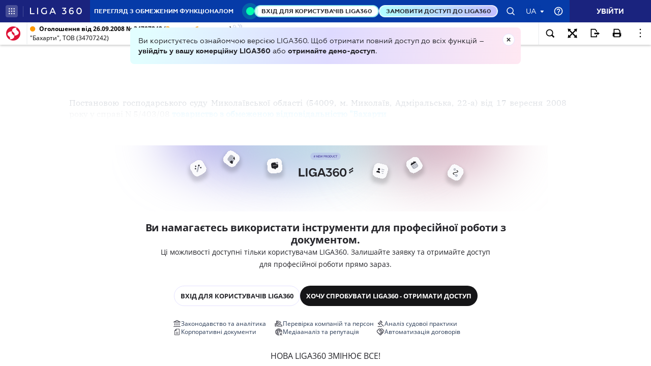

--- FILE ---
content_type: image/svg+xml
request_url: https://ips.ligazakon.net/assets/img/contracts16.svg
body_size: -292
content:
<svg width="16" height="16" viewBox="0 0 16 16" fill="none" xmlns="http://www.w3.org/2000/svg">
<g id="Icon/contracts3">
<mask id="mask0_7080_547" style="mask-type:alpha" maskUnits="userSpaceOnUse" x="0" y="0" width="16" height="16">
<rect id="Bounding box" width="16" height="16" transform="matrix(-1 0 0 1 16 0)" fill="#D9D9D9"/>
</mask>
<g mask="url(#mask0_7080_547)">
<path id="path" d="M8.08318 13.333C8.03873 13.333 7.99429 13.3219 7.94984 13.2997C7.9054 13.2775 7.87207 13.2552 7.84984 13.233L2.38318 7.76634C2.24984 7.63301 2.15262 7.48301 2.09151 7.31634C2.0304 7.14967 1.99984 6.98301 1.99984 6.81634C1.99984 6.63856 2.0304 6.46912 2.09151 6.30801C2.15262 6.1469 2.24984 6.00523 2.38318 5.88301L5.21651 3.04967C5.33873 2.91634 5.4804 2.81912 5.64151 2.75801C5.80262 2.6969 5.97207 2.66634 6.14984 2.66634C6.31651 2.66634 6.48318 2.6969 6.64984 2.75801C6.81651 2.81912 6.96651 2.91634 7.09984 3.04967L7.28318 3.23301L6.04984 4.48301C5.88318 4.63856 5.76095 4.81634 5.68318 5.01634C5.6054 5.21634 5.56651 5.42745 5.56651 5.64967C5.56651 6.11634 5.72484 6.50801 6.04151 6.82467C6.35818 7.14134 6.74984 7.29967 7.21651 7.29967C7.43873 7.29967 7.65262 7.26079 7.85818 7.18301C8.06373 7.10523 8.24429 6.98856 8.39984 6.83301L9.64984 5.59967L12.5665 8.51634C12.5998 8.54967 12.6248 8.58579 12.6415 8.62467C12.6582 8.66356 12.6665 8.70523 12.6665 8.74967C12.6665 8.83856 12.6332 8.91912 12.5665 8.99134C12.4998 9.06356 12.4221 9.09968 12.3332 9.09968C12.2887 9.09968 12.2443 9.08856 12.1998 9.06634C12.1554 9.04412 12.1221 9.0219 12.0998 8.99967L9.83318 6.73301L8.89984 7.66634L11.1498 9.93301C11.1832 9.96634 11.2082 10.0025 11.2248 10.0413C11.2415 10.0802 11.2498 10.1219 11.2498 10.1663C11.2498 10.2552 11.2165 10.333 11.1498 10.3997C11.0832 10.4663 11.0054 10.4997 10.9165 10.4997C10.8721 10.4997 10.8276 10.4886 10.7832 10.4663C10.7387 10.4441 10.7054 10.4219 10.6832 10.3997L8.41651 8.14967L7.48318 9.08301L9.73318 11.3497C9.76651 11.3719 9.79151 11.4052 9.80818 11.4497C9.82484 11.4941 9.83318 11.5386 9.83318 11.583C9.83318 11.6719 9.79984 11.7497 9.73318 11.8163C9.66651 11.883 9.58873 11.9163 9.49984 11.9163C9.4554 11.9163 9.41373 11.908 9.37484 11.8913C9.33596 11.8747 9.29984 11.8497 9.26651 11.8163L6.99984 9.56634L6.06651 10.4997L8.33318 12.7663C8.36651 12.7997 8.39151 12.8358 8.40818 12.8747C8.42484 12.9136 8.43318 12.9552 8.43318 12.9997C8.43318 13.0886 8.39707 13.1663 8.32484 13.233C8.25262 13.2997 8.17207 13.333 8.08318 13.333ZM8.09984 14.6663C8.51096 14.6663 8.87484 14.5302 9.19151 14.258C9.50818 13.9858 9.69429 13.6441 9.74984 13.233C10.1276 13.1775 10.4443 13.0219 10.6998 12.7663C10.9554 12.5108 11.111 12.1941 11.1665 11.8163C11.5443 11.7608 11.8582 11.6025 12.1082 11.3413C12.3582 11.0802 12.511 10.7663 12.5665 10.3997C12.9887 10.3441 13.3332 10.1608 13.5998 9.84968C13.8665 9.53856 13.9998 9.1719 13.9998 8.74967C13.9998 8.52745 13.9582 8.31356 13.8748 8.10801C13.7915 7.90245 13.6721 7.7219 13.5165 7.56634L9.64984 3.71634L7.46651 5.89967C7.44429 5.93301 7.41096 5.95801 7.36651 5.97467C7.32207 5.99134 7.27762 5.99967 7.23318 5.99967C7.13318 5.99967 7.04984 5.96912 6.98318 5.90801C6.91651 5.8469 6.88318 5.76634 6.88318 5.66634C6.88318 5.6219 6.89151 5.57745 6.90818 5.53301C6.92484 5.48856 6.94984 5.45523 6.98318 5.43301L9.36651 3.04967C9.48873 2.91634 9.6304 2.81912 9.79151 2.75801C9.95262 2.6969 10.1221 2.66634 10.2998 2.66634C10.4665 2.66634 10.6332 2.6969 10.7998 2.75801C10.9665 2.81912 11.1165 2.91634 11.2498 3.04967L13.5998 5.41634C13.6998 5.51634 13.7832 5.63301 13.8498 5.76634C13.9165 5.89967 13.961 6.03301 13.9832 6.16634C14.0054 6.29967 14.0054 6.43579 13.9832 6.57467C13.961 6.71356 13.9165 6.84412 13.8498 6.96634L14.8165 7.93301C15.0054 7.67745 15.1443 7.3969 15.2332 7.09134C15.3221 6.78579 15.3554 6.47745 15.3332 6.16634C15.311 5.85523 15.2332 5.55245 15.0998 5.25801C14.9665 4.96356 14.7832 4.69967 14.5498 4.46634L12.1998 2.11634C11.9332 1.86079 11.636 1.66634 11.3082 1.53301C10.9804 1.39967 10.6443 1.33301 10.2998 1.33301C9.9554 1.33301 9.61929 1.39967 9.29151 1.53301C8.96373 1.66634 8.67207 1.86079 8.41651 2.11634L8.23318 2.29967L8.04984 2.11634C7.78318 1.86079 7.48596 1.66634 7.15818 1.53301C6.8304 1.39967 6.49429 1.33301 6.14984 1.33301C5.8054 1.33301 5.46929 1.39967 5.14151 1.53301C4.81373 1.66634 4.52207 1.86079 4.26651 2.11634L1.44984 4.93301C1.19429 5.18856 0.999844 5.48301 0.86651 5.81634C0.733177 6.14967 0.666512 6.48856 0.666512 6.83301C0.666512 7.17745 0.733177 7.51356 0.86651 7.84134C0.999844 8.16912 1.19429 8.46079 1.44984 8.71634L6.91651 14.1663C7.07207 14.3219 7.25262 14.4441 7.45818 14.533C7.66373 14.6219 7.87762 14.6663 8.09984 14.6663Z" fill="#4B4B55"/>
</g>
</g>
</svg>
